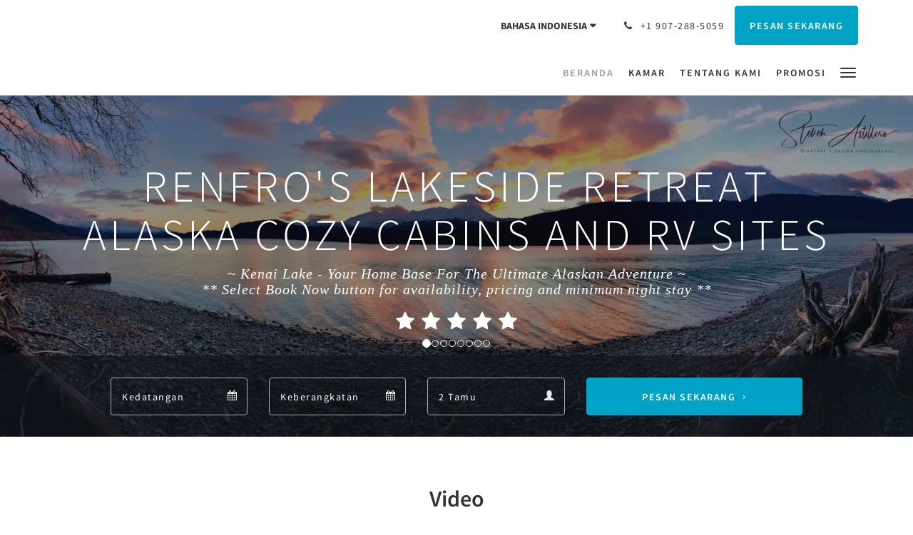

--- FILE ---
content_type: text/html
request_url: https://www.renfroslakesideretreat.com/id/index.html
body_size: 13735
content:
<!doctype html><!--[if lt IE 7 ]><html lang="id" class="no-js ie6"><![endif]--><!--[if IE 7 ]><html lang="id" class="no-js ie7"><![endif]--><!--[if IE 8 ]><html lang="id" class="no-js ie8"><![endif]--><!--[if IE 9 ]><html lang="id" class="no-js ie9"><![endif]--><!--[if (gt IE 9)|!(IE)]><!--><html lang="id" class="no-js"><!--<![endif]--><head prefix="og: http://ogp.me/ns#"><meta charset="utf-8"><meta http-equiv="X-UA-Compatible" content="IE=edge"><meta name="viewport" content="width=device-width, initial-scale=1, maximum-scale=5"><link rel="icon" type="image/x-icon" href="//webbox-assets.siteminder.com/assets/images/favicon-home.ico"><title>Beranda | Renfro's Lakeside Retreat</title><link rel="canonical" href="https://www.renfroslakesideretreat.com/id/index.html"><link rel="alternate" hreflang="ca" href="https://www.renfroslakesideretreat.com/ca/index.html"><link rel="alternate" hreflang="zh" href="https://www.renfroslakesideretreat.com/zh/index.html"><link rel="alternate" hreflang="tw" href="https://www.renfroslakesideretreat.com/tw/index.html"><link rel="alternate" hreflang="da" href="https://www.renfroslakesideretreat.com/da/index.html"><link rel="alternate" hreflang="nl" href="https://www.renfroslakesideretreat.com/nl/index.html"><link rel="alternate" hreflang="en" href="https://www.renfroslakesideretreat.com"><link rel="alternate" hreflang="fi" href="https://www.renfroslakesideretreat.com/fi/index.html"><link rel="alternate" hreflang="fr" href="https://www.renfroslakesideretreat.com/fr/index.html"><link rel="alternate" hreflang="de" href="https://www.renfroslakesideretreat.com/de/index.html"><link rel="alternate" hreflang="el" href="https://www.renfroslakesideretreat.com/el/index.html"><link rel="alternate" hreflang="is" href="https://www.renfroslakesideretreat.com/is/index.html"><link rel="alternate" hreflang="id" href="https://www.renfroslakesideretreat.com/id/index.html"><link rel="alternate" hreflang="it" href="https://www.renfroslakesideretreat.com/it/index.html"><link rel="alternate" hreflang="ja" href="https://www.renfroslakesideretreat.com/ja/index.html"><link rel="alternate" hreflang="ko" href="https://www.renfroslakesideretreat.com/ko/index.html"><link rel="alternate" hreflang="no" href="https://www.renfroslakesideretreat.com/no/index.html"><link rel="alternate" hreflang="pt" href="https://www.renfroslakesideretreat.com/pt/index.html"><link rel="alternate" hreflang="ru" href="https://www.renfroslakesideretreat.com/ru/index.html"><link rel="alternate" hreflang="es" href="https://www.renfroslakesideretreat.com/es/index.html"><link rel="alternate" hreflang="sv" href="https://www.renfroslakesideretreat.com/sv/index.html"><link rel="alternate" hreflang="th" href="https://www.renfroslakesideretreat.com/th/index.html"><meta name="robots" content="index, follow"><meta name="author" content="Renfro's Lakeside Retreat"><meta name="description" content=""><meta name="keywords" content="Alaska, seward, moose pass, peninsula, kenai, lake, mountains, rustic cabin, kayaks, peddle boats, laundry, fire pit, picnic, hiking, fjords, exit glacier, unplug, lodge, pet friendly, rv park, cooper landing, internet, fish, retreat, camping, forest"><meta property="og:title" content="Beranda"><meta property="og:type" content="website"><meta name="og:description" content=""><meta name="og:site_name" content="www.renfroslakesideretreat.com"><meta property="og:locale:alternate" content="ca"><meta property="og:locale:alternate" content="zh"><meta property="og:locale:alternate" content="tw"><meta property="og:locale:alternate" content="da"><meta property="og:locale:alternate" content="nl"><meta property="og:locale:alternate" content="en"><meta property="og:locale:alternate" content="fi"><meta property="og:locale:alternate" content="fr"><meta property="og:locale:alternate" content="de"><meta property="og:locale:alternate" content="el"><meta property="og:locale:alternate" content="is"><meta name="og:locale" content="id"><meta property="og:locale:alternate" content="it"><meta property="og:locale:alternate" content="ja"><meta property="og:locale:alternate" content="ko"><meta property="og:locale:alternate" content="no"><meta property="og:locale:alternate" content="pt"><meta property="og:locale:alternate" content="ru"><meta property="og:locale:alternate" content="es"><meta property="og:locale:alternate" content="sv"><meta property="og:locale:alternate" content="th"><meta property="og:url" content="https://www.renfroslakesideretreat.com/id/index.html"><meta property="og:image" content=""><meta name="google-site-verification" content="google-site-verification=fjXzddKbM6VHV1toxl63eYiP1ozhhp0EXGNMSYRE8iM"><link rel="stylesheet" href="//webbox-assets.siteminder.com/assets/themes/css/theme1colorPalette3-47f4357e376eab755e2742ab60909667.css"><script defer>window.smcv=window.smcv||{},window.smcv.fireWhenReady=function(n,e){var r,c=0,i=setInterval(function(){try{20===++c&&(console.warn(n+" failed indefinitely. "),clearInterval(i)),r=n.split(".").reduce(function(n,e){return n[e]},window)}catch(e){console.info("retrying..."+c+" "+n)}void 0!==r&&(e(),clearInterval(i))},500)};</script><script>
    window.propertyId= "30b80946-8114-11e5-a029-02602716bbb1";
</script><script>(function(w,d,s,l,i){w[l]=w[l]||[];w[l].push({'gtm.start':
            new Date().getTime(),event:'gtm.js'});var f=d.getElementsByTagName(s)[0],
        j=d.createElement(s),dl=l!='dataLayer'?'&l='+l:'';j.async=true;j.src=
        'https://www.googletagmanager.com/gtm.js?id='+i+dl;f.parentNode.insertBefore(j,f);
    })(window,document,'script','dataLayer','GTM-WD6VSBF');</script><link rel="stylesheet" href="https://unpkg.com/leaflet@1.3.1/dist/leaflet.css" integrity="sha512-Rksm5RenBEKSKFjgI3a41vrjkw4EVPlJ3+OiI65vTjIdo9brlAacEuKOiQ5OFh7cOI1bkDwLqdLw3Zg0cRJAAQ==" crossorigin=""><script src="https://unpkg.com/leaflet@1.3.1/dist/leaflet.js" integrity="sha512-/Nsx9X4HebavoBvEBuyp3I7od5tA0UzAxs+j83KgC8PU0kgB4XiK4Lfe4y4cgBtaRJQEIFCW+oC506aPT2L1zw==" crossorigin="" async></script><script type="application/javascript" src="//webbox-assets.siteminder.com/assets/libs/js/canvas-js-bundle-v4.js"></script><script type="application/ld+json">{"@context": "http://schema.org","@type": "Hotel","description": "Renfro's Lakeside RetreatAlaska Cozy Cabins and RV Sites - ~ Kenai Lake - Your Home Base For The Ultimate Alaskan Adventure ~** Select Book Now button for availability, pricing and minimum night stay **","hasMap": "https://maps.googleapis.com/maps/api/staticmap?zoom=15&center=60.35613710,-149.35318930&size=1600x1200&sensor=false&markers=color:blue%7c60.35613710,-149.35318930","address": {"@type": "PostalAddress","addressLocality": "Seward","addressRegion": "AK","postalCode": "99664","streetAddress": "27177 Seward HWY","addressCountry": "United States"},"geo": {"@type": "GeoCoordinates","latitude": 60.35613710,"longitude": -149.35318930},"telephone": "+1 907-288-5059","url": "https://www.renfroslakesideretreat.com","name": "Renfro's Lakeside Retreat","starRating": { "@type": "Rating", "ratingValue" : "5.0" }}</script></head><body class="no_logo theme1 colorPalette3 typography1 buttonStyle1 page-home lang-id"><div class="navbar-container"><nav class="navbar navbar-fixed-top navbar-main"><div class="container"><div class="row"><div class="col-xs-12"><div class="navbar navbar-actions text-right"><button type="button" class="navbar-toggle collapsed" data-toggle="collapse" data-target="#navbar-links"><span class="sr-only">Toggle navigation</span><span class="icon-bar"></span><span class="icon-bar"></span><span class="icon-bar"></span></button><div class="dropdown language-switcher-wrapper"><button type="button" class="btn-language-switcher" id="languageSwitcher-d9130cb0ca044bf5a61b67b658702d01" data-toggle="dropdown" aria-haspopup="true" aria-controls="languageMenu-d9130cb0ca044bf5a61b67b658702d01" tabindex="0"><span tabindex="-1"><span aria-labelledby="languageSwitcher-d9130cb0ca044bf5a61b67b658702d01" aria-label="bahasa Indonesia" class="pull-left btn-language-switcher_label"><span class="languageCode">bahasa Indonesia</span></span></span></button><select name="ddlLanguages" id="ddlLanguages-d9130cb0ca044bf5a61b67b658702d01" class="languages-native-dropdown" onchange="switchLanguage(this)"><option value="/ca/index.html">Català</option><option value="/zh/index.html">简体</option><option value="/tw/index.html">繁體</option><option value="/da/index.html">Dansk</option><option value="/nl/index.html">Nederlands</option><option value="/">English</option><option value="/fi/index.html">Suomi</option><option value="/fr/index.html">Français</option><option value="/de/index.html">Deutsch</option><option value="/el/index.html">Ελληνικά</option><option value="/is/index.html">Íslenska</option><option value="/id/index.html" selected>Bahasa Indonesia</option><option value="/it/index.html">Italiano</option><option value="/ja/index.html">日本語</option><option value="/ko/index.html">한국인</option><option value="/no/index.html">Norsk</option><option value="/pt/index.html">Português</option><option value="/ru/index.html">Русский</option><option value="/es/index.html">Español</option><option value="/sv/index.html">Svenska</option><option value="/th/index.html">ไทย</option></select><ul id="languageMenu-d9130cb0ca044bf5a61b67b658702d01" class="dropdown-menu language-dropdown-menu" aria-labelledby="languageSwitcher"><li class="language-dropdown-menu__item"><a class="language-dropdown-menu__item-link " hreflang="ca" href="/ca/index.html"><span class="language-label">Català</span></a></li><li class="language-dropdown-menu__item"><a class="language-dropdown-menu__item-link " hreflang="zh-Hans" href="/zh/index.html"><span class="language-label">简体</span></a></li><li class="language-dropdown-menu__item"><a class="language-dropdown-menu__item-link " hreflang="zh-Hant" href="/tw/index.html"><span class="language-label">繁體</span></a></li><li class="language-dropdown-menu__item"><a class="language-dropdown-menu__item-link " hreflang="da" href="/da/index.html"><span class="language-label">Dansk</span></a></li><li class="language-dropdown-menu__item"><a class="language-dropdown-menu__item-link " hreflang="nl" href="/nl/index.html"><span class="language-label">Nederlands</span></a></li><li class="language-dropdown-menu__item"><a class="language-dropdown-menu__item-link " hreflang="en" href="/"><span class="language-label">English</span></a></li><li class="language-dropdown-menu__item"><a class="language-dropdown-menu__item-link " hreflang="fi" href="/fi/index.html"><span class="language-label">Suomi</span></a></li><li class="language-dropdown-menu__item"><a class="language-dropdown-menu__item-link " hreflang="fr" href="/fr/index.html"><span class="language-label">Français</span></a></li><li class="language-dropdown-menu__item"><a class="language-dropdown-menu__item-link " hreflang="de" href="/de/index.html"><span class="language-label">Deutsch</span></a></li><li class="language-dropdown-menu__item"><a class="language-dropdown-menu__item-link " hreflang="el" href="/el/index.html"><span class="language-label">Ελληνικά</span></a></li><li class="language-dropdown-menu__item"><a class="language-dropdown-menu__item-link " hreflang="is" href="/is/index.html"><span class="language-label">Íslenska</span></a></li><li class="language-dropdown-menu__item"><a class="language-dropdown-menu__item-link current" hreflang="id" href="/id/index.html"><span class="language-label">Bahasa Indonesia</span></a></li><li class="language-dropdown-menu__item"><a class="language-dropdown-menu__item-link " hreflang="it" href="/it/index.html"><span class="language-label">Italiano</span></a></li><li class="language-dropdown-menu__item"><a class="language-dropdown-menu__item-link " hreflang="ja" href="/ja/index.html"><span class="language-label">日本語</span></a></li><li class="language-dropdown-menu__item"><a class="language-dropdown-menu__item-link " hreflang="ko" href="/ko/index.html"><span class="language-label">한국인</span></a></li><li class="language-dropdown-menu__item"><a class="language-dropdown-menu__item-link " hreflang="nb" href="/no/index.html"><span class="language-label">Norsk</span></a></li><li class="language-dropdown-menu__item"><a class="language-dropdown-menu__item-link " hreflang="pt" href="/pt/index.html"><span class="language-label">Português</span></a></li><li class="language-dropdown-menu__item"><a class="language-dropdown-menu__item-link " hreflang="ru" href="/ru/index.html"><span class="language-label">Русский</span></a></li><li class="language-dropdown-menu__item"><a class="language-dropdown-menu__item-link " hreflang="es" href="/es/index.html"><span class="language-label">Español</span></a></li><li class="language-dropdown-menu__item"><a class="language-dropdown-menu__item-link " hreflang="sv" href="/sv/index.html"><span class="language-label">Svenska</span></a></li><li class="language-dropdown-menu__item"><a class="language-dropdown-menu__item-link " hreflang="th" href="/th/index.html"><span class="language-label">ไทย</span></a></li></ul></div><div class="pull-right"><a href="tel:+1 907-288-5059" class="navbar-text hotel-phone pull-left visible-md visible-lg"><span class="fa fa-phone hotel-phone-icon"></span><span>+1 907-288-5059</span></a><a class="btn btn-modal pull-left visible-xs visible-sm" href="tel:+1 907-288-5059"><span class="fa fa-phone hotel-phone-icon"></span></a><div class="modal fade" id="contactModal" tabindex="-1" role="dialog" aria-labelledby="contactModalLabel"><div class="modal-dialog modal-sm" role="document"><div class="modal-content"><div class="modal-header"><button type="button" class="close" data-dismiss="modal" aria-label="Close"><span aria-hidden="true">×</span></button><h2 class="modal-title" id="contactModalLabel">Hubungi Kami</h2></div><div class="modal-body"><div class="modal-body_number"><h3 class="modal-body_label">Nomor Telepon 1</h3><a href="tel:+1 907-288-5059" class="modal-body_link">+1 907-288-5059</a></div></div></div></div></div><form class="booking-button-form text-center" target="_blank" action="https://direct-book.com/properties/renfroslakesideretreat" method="GET" autocomplete="off"><input type="hidden" name="locale" value="id"><input type="hidden" name="referrer" value="canvas"><button type="submit" class="btn btn-primary navbar-btn navbar-booking-btn " tabindex="0"><span tabindex="-1">Pesan&nbsp;Sekarang</span></button></form></div></div><div id="navbar-links" class="navbar navbar-links navbar-collapse collapse"><ul class="nav navbar-nav navbar-right"><li role="presentation" class=" active"><a role="menuitem" tabindex="0" href="/id/index.html"><span tabindex="-1">Beranda</span></a></li><li role="presentation" class=" "><a role="menuitem" tabindex="0" href="/id/rooms.html"><span tabindex="-1">Kamar</span></a></li><li role="presentation" class=" "><a role="menuitem" tabindex="0" href="/id/about-us.html"><span tabindex="-1">Tentang Kami</span></a></li><li role="presentation" class=" "><a role="menuitem" tabindex="0" href="/id/promotions.html"><span tabindex="-1">Promosi</span></a></li><li role="presentation" class="hidden-sm hidden-md hidden-lg "><a role="menuitem" tabindex="0" href="/id/maps.html"><span tabindex="-1">Property map at Renfro’s Lakeside Retreat | Cabins &amp; RV Camping</span></a></li><li role="presentation" class="hidden-sm hidden-md hidden-lg "><a role="menuitem" tabindex="0" href="/id/weather.html"><span tabindex="-1">Weather at Renfro’s Lakeside Retreat | Cabins &amp; RV Camping</span></a></li><li role="presentation" class="hidden-sm hidden-md hidden-lg "><a role="menuitem" tabindex="0" href="/id/attractions.html"><span tabindex="-1">Objek Wisata</span></a></li><li role="presentation" class="hidden-sm hidden-md hidden-lg "><a role="menuitem" tabindex="0" href="/id/faq.html"><span tabindex="-1">Questions and answers at Renfro's Lakeside Retreat</span></a></li><li role="presentation" class="hidden-sm hidden-md hidden-lg "><a role="menuitem" tabindex="0" href="/id/contact-us.html"><span tabindex="-1">Hubungi Kami</span></a></li><li role="presentation" class="hidden-sm hidden-md hidden-lg "><a role="menuitem" tabindex="0" href="/id/gallery.html"><span tabindex="-1">Galeri</span></a></li><li role="presentation" class="hidden-sm hidden-md hidden-lg "><a role="menuitem" tabindex="0" href="/id/cookie-consent.html"><span tabindex="-1">Cookie Consent for Renfro's Lakeside Retreat</span></a></li><li class="dropdown hidden-xs "><a href="#" class="dropdown-toggle" data-toggle="dropdown" role="button"><div class="bar-top"></div><div class="bar"></div><div class="bar-btm"></div></a><ul class="dropdown-menu"><li role="presentation" class=" hidden-sm hidden-md hidden-lg "><a role="menuitem" tabindex="0" href="/id/rooms.html"><span tabindex="-1">Kamar</span></a></li><li role="presentation" class=" hidden-sm hidden-md hidden-lg "><a role="menuitem" tabindex="0" href="/id/about-us.html"><span tabindex="-1">Tentang Kami</span></a></li><li role="presentation" class=" hidden-sm hidden-md hidden-lg "><a role="menuitem" tabindex="0" href="/id/promotions.html"><span tabindex="-1">Promosi</span></a></li><li role="presentation" class=" "><a role="menuitem" tabindex="0" href="/id/maps.html"><span tabindex="-1">Property map at Renfro’s Lakeside Retreat | Cabins &amp; RV Camping</span></a></li><li role="presentation" class=" "><a role="menuitem" tabindex="0" href="/id/weather.html"><span tabindex="-1">Weather at Renfro’s Lakeside Retreat | Cabins &amp; RV Camping</span></a></li><li role="presentation" class=" "><a role="menuitem" tabindex="0" href="/id/attractions.html"><span tabindex="-1">Objek Wisata</span></a></li><li role="presentation" class=" "><a role="menuitem" tabindex="0" href="/id/faq.html"><span tabindex="-1">Questions and answers at Renfro's Lakeside Retreat</span></a></li><li role="presentation" class=" "><a role="menuitem" tabindex="0" href="/id/contact-us.html"><span tabindex="-1">Hubungi Kami</span></a></li><li role="presentation" class=" "><a role="menuitem" tabindex="0" href="/id/gallery.html"><span tabindex="-1">Galeri</span></a></li><li role="presentation" class=" "><a role="menuitem" tabindex="0" href="/id/cookie-consent.html"><span tabindex="-1">Cookie Consent for Renfro's Lakeside Retreat</span></a></li></ul></li></ul></div></div></div></div></nav></div><div id="content-wrap"><div id="content"><div><div class="home-hero-promo"><div class="hero-image" id="home-hero-image"><div class="mobile"><div id="mobile-carousel-hero-183669" class="carousel slide" data-ride="carousel" data-interval="5000"><ol class="carousel-indicators "><li data-target="#mobile-carousel-hero-183669" data-slide-to="0" class="active"></li><li data-target="#mobile-carousel-hero-183669" data-slide-to="1" class=""></li><li data-target="#mobile-carousel-hero-183669" data-slide-to="2" class=""></li><li data-target="#mobile-carousel-hero-183669" data-slide-to="3" class=""></li><li data-target="#mobile-carousel-hero-183669" data-slide-to="4" class=""></li><li data-target="#mobile-carousel-hero-183669" data-slide-to="5" class=""></li><li data-target="#mobile-carousel-hero-183669" data-slide-to="6" class=""></li><li data-target="#mobile-carousel-hero-183669" data-slide-to="7" class=""></li></ol><div class="carousel-inner"><div class="item active"><div class="image-mobile" style="background-image: url(//webbox.imgix.net/images/yvuwedyhighfscoo/2ae4405f-0568-4ef5-a6bc-eb10721a6657.jpg?auto=format,compress&amp;fit=crop&amp;crop=entropy&amp;w=991&amp;h=400)"></div></div><div class="item "><div class="image-mobile" style="background-image: url(//webbox.imgix.net/images/yvuwedyhighfscoo/efb267e6-7f15-4103-8899-50a39adc754b.jpg?auto=format,compress&amp;fit=crop&amp;crop=entropy&amp;w=991&amp;h=400)"></div></div><div class="item "><div class="image-mobile" style="background-image: url(//webbox.imgix.net/images/yvuwedyhighfscoo/878cf901-ed7f-49bf-ad45-6e0b3fd35b8e.jpg?auto=format,compress&amp;fit=crop&amp;crop=entropy&amp;w=991&amp;h=400)"></div></div><div class="item "><div class="image-mobile" style="background-image: url(//webbox.imgix.net/images/yvuwedyhighfscoo/2cca3529-f157-4cad-bf2b-c4c6384c02d3.jpg?auto=format,compress&amp;fit=crop&amp;crop=entropy&amp;w=991&amp;h=400)"></div></div><div class="item "><div class="image-mobile" style="background-image: url(//webbox.imgix.net/images/yvuwedyhighfscoo/24100407-61fa-4aab-99ec-dfbef232a0ab.jpeg?auto=format,compress&amp;fit=crop&amp;crop=entropy&amp;w=991&amp;h=400)"></div></div><div class="item "><div class="image-mobile" style="background-image: url(//webbox.imgix.net/images/yvuwedyhighfscoo/2e081d8f-0e1d-403d-9b77-9041a04525a9.jpg?auto=format,compress&amp;fit=crop&amp;crop=entropy&amp;w=991&amp;h=400)"></div></div><div class="item "><div class="image-mobile" style="background-image: url(//webbox.imgix.net/images/yvuwedyhighfscoo/09d5763a-1637-4255-80a6-3cc595b6a12d.jpg?auto=format,compress&amp;fit=crop&amp;crop=entropy&amp;w=991&amp;h=400)"></div></div><div class="item "><div class="image-mobile" style="background-image: url(//webbox.imgix.net/images/yvuwedyhighfscoo/ed30096a-d3a9-4ed9-9d26-bee778961780.jpeg?auto=format,compress&amp;fit=crop&amp;crop=entropy&amp;w=991&amp;h=400)"></div></div></div></div></div><div class="image-non-mobile"><div id="carousel-hero-183669" class="carousel slide" data-ride="carousel" data-interval="5000"><ol class="carousel-indicators custom"><li data-target="#carousel-hero-183669" data-slide-to="0" class="active"></li><li data-target="#carousel-hero-183669" data-slide-to="1" class=""></li><li data-target="#carousel-hero-183669" data-slide-to="2" class=""></li><li data-target="#carousel-hero-183669" data-slide-to="3" class=""></li><li data-target="#carousel-hero-183669" data-slide-to="4" class=""></li><li data-target="#carousel-hero-183669" data-slide-to="5" class=""></li><li data-target="#carousel-hero-183669" data-slide-to="6" class=""></li><li data-target="#carousel-hero-183669" data-slide-to="7" class=""></li></ol><div class="carousel-inner"><div class="item active"><img src="//webbox.imgix.net/images/yvuwedyhighfscoo/2ae4405f-0568-4ef5-a6bc-eb10721a6657.jpg?auto=format,compress&amp;fit=crop&amp;crop=entropy&amp;w=1600&amp;h=600" alt=""></div><div class="item "><img src="//webbox.imgix.net/images/yvuwedyhighfscoo/efb267e6-7f15-4103-8899-50a39adc754b.jpg?auto=format,compress&amp;fit=crop&amp;crop=entropy&amp;w=1600&amp;h=600" alt=""></div><div class="item "><img src="//webbox.imgix.net/images/yvuwedyhighfscoo/878cf901-ed7f-49bf-ad45-6e0b3fd35b8e.jpg?auto=format,compress&amp;fit=crop&amp;crop=entropy&amp;w=1600&amp;h=600" alt="Fall on Kenai Lake"></div><div class="item "><img src="//webbox.imgix.net/images/yvuwedyhighfscoo/2cca3529-f157-4cad-bf2b-c4c6384c02d3.jpg?auto=format,compress&amp;fit=crop&amp;crop=entropy&amp;w=1600&amp;h=600" alt=""></div><div class="item "><img src="//webbox.imgix.net/images/yvuwedyhighfscoo/24100407-61fa-4aab-99ec-dfbef232a0ab.jpeg?auto=format,compress&amp;fit=crop&amp;crop=entropy&amp;w=1600&amp;h=600" alt="Rainbow over Cabins off Kenai Lake"></div><div class="item "><img src="//webbox.imgix.net/images/yvuwedyhighfscoo/2e081d8f-0e1d-403d-9b77-9041a04525a9.jpg?auto=format,compress&amp;fit=crop&amp;crop=entropy&amp;w=1600&amp;h=600" alt=""></div><div class="item "><img src="//webbox.imgix.net/images/yvuwedyhighfscoo/09d5763a-1637-4255-80a6-3cc595b6a12d.jpg?auto=format,compress&amp;fit=crop&amp;crop=entropy&amp;w=1600&amp;h=600" alt=""></div><div class="item "><img src="//webbox.imgix.net/images/yvuwedyhighfscoo/ed30096a-d3a9-4ed9-9d26-bee778961780.jpeg?auto=format,compress&amp;fit=crop&amp;crop=entropy&amp;w=1600&amp;h=600" alt="View of Lakeside Cabin from Kenai Lake"></div></div></div></div><div class="mask"></div><div class="hero-main-text booking-top"><h1>Renfro's Lakeside Retreat<br>Alaska Cozy Cabins and RV Sites</h1><h2>~ Kenai Lake - Your Home Base For The Ultimate Alaskan Adventure ~ <br>** Select Book Now button for availability, pricing and minimum night stay **</h2><div class="stars"><span class="fa fa-2x fa-star"></span><span class="fa fa-2x fa-star"></span><span class="fa fa-2x fa-star"></span><span class="fa fa-2x fa-star"></span><span class="fa fa-2x fa-star"></span></div></div><div class="booking-button-promo-inline"><div class="container"><div><form class="booking-button-form text-center" target="_blank" rel="noopener" action="https://direct-book.com/properties/renfroslakesideretreat" id="bookingButtonForm_183669_831043" method="GET" autocomplete="off"><input type="hidden" name="from_widget" value="true"><input type="hidden" name="room_type" value=""><div class="row"><div class="col-xs-12 col-md-8"><div class="row"><div class="col-xs-12 col-md-4"><div id="a-parent183669" style="position: relative" class="form-group has-feedback"><label class="control-label sr-only" for="arrival183669">Arrival</label><input type="text" class="form-control" id="arrival183669" placeholder="Kedatangan"><span class="fa fa-calendar form-control-feedback"></span><span id="arrivalCalendar183669" class="sr-only">Arrival calendar</span></div></div><div class="col-xs-12 col-md-4"><div id="d-parent183669" style="position: relative" class="form-group has-feedback"><label class="control-label sr-only" for="departure183669">Departure</label><input type="text" class="form-control" id="departure183669" placeholder="Keberangkatan"><span class="fa fa-calendar form-control-feedback"></span><span id="departureCalendar183669" class="sr-only">Departure calendar</span></div></div><div class="col-xs-12 col-md-4"><div class="form-group has-feedback"><label class="control-label sr-only" for="guests183669">Guests</label><select class="form-control" id="guests183669" name="number_adults"><option value="1"> 1 Tamu </option><option value="2" selected> 2 Tamu </option><option value="3"> 3 Tamu </option><option value="4"> 4 Tamu </option><option value="5"> 5 Tamu </option><option value="6"> 6 Tamu </option><option value="7"> 7 Tamu </option><option value="8"> 8 Tamu </option><option value="9"> 9 Tamu </option><option value="10"> 10 Tamu </option></select><span class="glyphicon glyphicon-user form-control-feedback"></span><span id="guestsCalendar183669" class="sr-only">Guests calendar</span></div></div></div></div><input type="hidden" name="locale" value="id"><input type="hidden" name="referrer" value="canvas"><div class="col-xs-12 col-md-4"><button type="submit" class="btn btn-primary btn-block">Pesan&nbsp;Sekarang</button></div></div></form></div></div></div><div class="booking-button-promo-bar"></div></div></div><div class="standard-promo-container container"><div class="standard-promo"><h3 class="standard-promo-header">Video</h3><div class="row"><div class="col-sm-12 col-md-12"><div class="video-container"><iframe src="https://www.youtube.com/embed/wYK7CB3F3dw" frameborder="0" allowfullscreen></iframe></div></div></div></div></div><div class="standard-promo-container container"><div class="standard-promo room-types-promo"><h3 class="standard-promo-header">Kamar</h3><div id="room-types-promo-carousel" class="standard-promo-carousel carousel slide" data-ride="carousel" data-interval="false"><div class="carousel-inner" role="listbox"><div class="item active"><div class="row"><div class="hidden-xs col-sm-1"></div><div class="col-xs-12 col-sm-5"><div class="standard-promo-image"><img src="//webbox.imgix.net/images/yvuwedyhighfscoo/992e69fc-b156-4a0a-906c-38326c467a98.jpeg?auto=format,compress&amp;fit=crop&amp;crop=entropy&amp;w=750&amp;h=600" alt="Lakeside Cabin Outside" style="width: 100%"></div></div><div class="col-xs-12 col-sm-5"><div class="standard-promo-info"><h4 class="standard-promo-title">Lakeside View Cabins #1 - #5</h4><div class="standard-promo-description"><p>Lake View - Two Story With Spiral Staircase - Sleeps Up To Five - One Queen Bed In Upstairs Loft, One Full Futon With One Twin Bunk Above On Main Floor</p><p>All of our lakeside cabins have kitchens and bathrooms, are fully furnished, have charcoal grills, and a fire ring in your front yard. &nbsp;You can sit on your porch and enjoy the breath-taking view of the Kenai Mountains which surround the emerald green Kenai Lake.</p></div><a class="btn btn-primary" href="/id/rooms/lakeside-view-cabins-1-5.html">Cari Tahu Lebih Lanjut</a></div></div><div class="hidden-xs col-sm-1"></div></div></div><div class="item "><div class="row"><div class="hidden-xs col-sm-1"></div><div class="col-xs-12 col-sm-5"><div class="standard-promo-image"><img src="//webbox.imgix.net/images/yvuwedyhighfscoo/f6cb2470-81e7-4701-a4bf-4804abcd886b.jpg?auto=format,compress&amp;fit=crop&amp;crop=entropy&amp;w=750&amp;h=600" alt="Cabin #6 front entrance and porch" style="width: 100%"></div></div><div class="col-xs-12 col-sm-5"><div class="standard-promo-info"><h4 class="standard-promo-title">Wooded View Cabin #6</h4><div class="standard-promo-description"><p>Wooded View - Two Story With Staircase - Sleeps Up To Four - One Queen Bed In Upstairs Loft and One Full Futon On Main Floor</p><p>Located about 80 yards from the lake in a wooded area.&nbsp; Cabin #6 features a kitchen and bathroom with a shower/tub combination, a charcoal grill, fire ring, and is fully furnished.&nbsp; Upstairs, you have a half-loft with a queen bed.&nbsp; Downstairs, you have a futon that makes a full size bed.</p></div><a class="btn btn-primary" href="/id/rooms/wooded-view-cabin-6.html">Cari Tahu Lebih Lanjut</a></div></div><div class="hidden-xs col-sm-1"></div></div></div><div class="item "><div class="row"><div class="hidden-xs col-sm-1"></div><div class="col-xs-12 col-sm-5"><div class="standard-promo-image"><img src="//webbox.imgix.net/images/yvuwedyhighfscoo/83bee281-183e-43ae-a3aa-e5f614fa9497.jpeg?auto=format,compress&amp;fit=crop&amp;crop=entropy&amp;w=750&amp;h=600" alt="Cabin #7 Outside Deck" style="width: 100%"></div></div><div class="col-xs-12 col-sm-5"><div class="standard-promo-info"><h4 class="standard-promo-title">Wooded View Cabin #7</h4><div class="standard-promo-description"><p>Wooded View - One Level - Sleeps Up To Four - One Queen Bunk bed (queen over queen)</p><p>Newly Remodeled!&nbsp; This&nbsp;cabin&nbsp;is&nbsp;on one level and has a queen bunk bed accommodating up to&nbsp;4 people. It&nbsp;features a fully furnished kitchen and bathroom, barbeque grill, and a fire ring in the yard.</p></div><a class="btn btn-primary" href="/id/rooms/wooded-view-cabin-7.html">Cari Tahu Lebih Lanjut</a></div></div><div class="hidden-xs col-sm-1"></div></div></div><div class="item "><div class="row"><div class="hidden-xs col-sm-1"></div><div class="col-xs-12 col-sm-5"><div class="standard-promo-image"><img src="//webbox.imgix.net/images/yvuwedyhighfscoo/216e1320-66cd-42ef-8075-5867466a5ff2.jpg?auto=format,compress&amp;fit=crop&amp;crop=entropy&amp;w=750&amp;h=600" alt="Cabin #8 entrance and porch" style="width: 100%"></div></div><div class="col-xs-12 col-sm-5"><div class="standard-promo-info"><h4 class="standard-promo-title">Wooded View Cabin #8</h4><div class="standard-promo-description"><p>Wooded View - One Level - Sleeps Up To Four - One Queen Bed and One Full Futon</p><p>This cabin&nbsp;is&nbsp;on one level, and has&nbsp;a queen bed and a full-size futon&nbsp;accommodating up to&nbsp;4 people. It&nbsp;features a fully furnished kitchen and bathroom, barbeque grill, and a fire ring in the yard.</p></div><a class="btn btn-primary" href="/id/rooms/wooded-view-cabin-8.html">Cari Tahu Lebih Lanjut</a></div></div><div class="hidden-xs col-sm-1"></div></div></div><div class="item "><div class="row"><div class="hidden-xs col-sm-1"></div><div class="col-xs-12 col-sm-5"><div class="standard-promo-image"><img src="//webbox.imgix.net/images/yvuwedyhighfscoo/c6741020-16ef-4bd3-9df2-7d1b748467c2.jpg?auto=format,compress&amp;fit=crop&amp;crop=entropy&amp;w=750&amp;h=600" alt="RV Park" style="width: 100%"></div></div><div class="col-xs-12 col-sm-5"><div class="standard-promo-info"><h4 class="standard-promo-title">R.V. Sites #1 - #6</h4><div class="standard-promo-description"><p>No Tent Camping Allowed - Full Hook Up - Site/Water/Electricity/Sewer/WiFi - Laundry with Shower, Toilet and Washer/Dryer - Sites #1, #3, #6 are Back-ins - Sites #2, #4, #5 are Pull-ins - <strong>Please provide length of R.V., What type it is (Motor Home or Travel Trailer) and if you are towing any vehicles in the "Any personal requests" section.</strong></p><p>Renfro's Lakeside Retreat will help you make the most of your Alaskan RV vacation! &nbsp;Renfro's offers the use of a coin operated laundry, free shower, and bathroom.&nbsp; There is also free Wi-Fi.&nbsp; Guests are invited to use the playground, kayaks, pedal boats, horseshoe pit, and picnic area located on Kenai Lake. &nbsp;Renfro’s is the perfect base camp from which to coordinate your Kenai Peninsula visit, with most of the peninsula’s activities located within easy driving distance. &nbsp;While in our park, you will have a view of the magnificent Kenai Mountains and will be only a short walk from Kenai Lake.&nbsp;Relax and immerse yourself in a peaceful wilderness setting, while watching for bald eagles &amp; moose or fishing from the banks of Kenai Lake.&nbsp;</p></div><a class="btn btn-primary" href="/id/rooms/r-v-sites-1-6.html">Cari Tahu Lebih Lanjut</a></div></div><div class="hidden-xs col-sm-1"></div></div></div><div class="item "><div class="row"><div class="hidden-xs col-sm-1"></div><div class="col-xs-12 col-sm-5"><div class="standard-promo-image"><img src="//webbox.imgix.net/images/yvuwedyhighfscoo/c6741020-16ef-4bd3-9df2-7d1b748467c2.jpg?auto=format,compress&amp;fit=crop&amp;crop=entropy&amp;w=750&amp;h=600" alt="RV Park" style="width: 100%"></div></div><div class="col-xs-12 col-sm-5"><div class="standard-promo-info"><h4 class="standard-promo-title">R.V. Sites #7 - #10</h4><div class="standard-promo-description"><p>No Tent Camping Allowed - Partial Hook Up - Site/Water/Electricity/Common Dump Sewer/WiFi - Laundry with Shower, Toilet and Washer/Dryer - Sites #7and #9 are Back-ins - Sites #8 and #10 are Pull-ins - <strong>Please provide length of R.V., What type it is (Motor Home or Travel Trailer) and if you are towing any vehicles in the "Any personal requests" section.</strong></p><p>Renfro's Lakeside Retreat will help you make the most of your Alaskan RV vacation! &nbsp;Renfro's offers the use of a coin operated laundry, free shower, and bathroom.&nbsp; There is also free Wi-Fi.&nbsp; Guests are invited to use the playground, kayaks, pedal boats, horseshoe pit, and picnic area located on Kenai Lake. &nbsp;Renfro’s is the perfect base camp from which to coordinate your Kenai Peninsula visit, with most of the peninsula’s activities located within easy driving distance. &nbsp;While in our park, you will have a view of the magnificent Kenai Mountains and will be only a short walk from Kenai Lake.&nbsp;Relax and immerse yourself in a peaceful wilderness setting, while watching for bald eagles &amp; moose or fishing from the banks of Kenai Lake.&nbsp;</p></div><a class="btn btn-primary" href="/id/rooms/r-v-sites-7-10.html">Cari Tahu Lebih Lanjut</a></div></div><div class="hidden-xs col-sm-1"></div></div></div></div><a class="left carousel-control" href="#room-types-promo-carousel" role="button" data-slide="prev"><span class="icon-prev" aria-hidden="true"></span><span class="sr-only">Previous</span></a><a class="right carousel-control" href="#room-types-promo-carousel" role="button" data-slide="next"><span class="icon-next" aria-hidden="true"></span><span class="sr-only">Next</span></a></div></div></div><div class="standard-promo about-us-promo"><div class="container"><h3 class="standard-promo-header">Tentang Kami</h3><p></p><p></p><p>Overlooking Kenai Lake, this Seward, Alaska retreat features accommodations with fully equipped kitchens.</p><p>Featuring a balcony with a lake view, each accommodation offers a fully equipped kitchen, a dining area, a seating area and an en suite bathroom at Renfro's Lakeside Retreat.</p><p>Barbecue facilities are provided at Retreat Renfro’s Lakeside. Fishing and hiking opportunities are nearby.</p><p>Seward Airport is less than 20 miles from Renfro's Lakeside Retreat. Anchorage, Alaska is 100 miles away.</p><p></p><br><a class="btn btn-primary" href="/id/about-us.html">Cari Tahu Lebih Lanjut</a></div></div><div class="standard-promo-container container"><div class="standard-promo promotions-promo"><h3 class="standard-promo-header">Promosi</h3><div id="promotions-promo-carousel" class="standard-promo-carousel carousel slide" data-ride="carousel" data-interval="false"><div class="carousel-inner" role="listbox"><div class="item active"><div class="row"><div class="hidden-xs col-sm-1"></div><div class="col-xs-12 col-sm-5"><div class="standard-promo-image"><img src="//webbox.imgix.net/images/yvuwedyhighfscoo/9d2e8703-b40b-4b31-8ab4-25c222f4bfbf.jpg?auto=format,compress&amp;fit=crop&amp;crop=entropy&amp;w=750&amp;h=600" alt="Kenai Fjords Cruise" style="width: 100%"></div></div><div class="col-xs-12 col-sm-5"><div class="standard-promo-info"><h4 class="standard-promo-title">~Book now and save 20% on a Kenai Fjords Tour~</h4><div class="standard-promo-description"><p>Once you have completed your reservation to stay at The Retreat, look over the website <a href="https://alaskacollection.com">alaskacollection.com</a>&nbsp;and choose an option that will be best suited for you and your family or friends.&nbsp; Once you have determined your tour, call your host Gary at 907-288-5059 to receive your 20% discount and we do the reservation over the phone.&nbsp; Book early for the best prices!</p><p>&nbsp;</p></div><a class="btn btn-primary" href="/id/promotions/book-now-and-save-20-on-a-kenai-fjords-tour.html">Cari Tahu Lebih Lanjut</a></div></div><div class="hidden-xs col-sm-1"></div></div></div></div></div></div></div><div class="standard-promo-container container"><div class="standard-promo local-attractions-promo"><h3 class="standard-promo-header">Objek Wisata</h3><div id="local-attractions-promo-carousel" class="standard-promo-carousel carousel slide" data-ride="carousel" data-interval="false"><div class="carousel-inner" role="listbox"><div class="item active"><div class="row"><div class="hidden-xs col-sm-1"></div><div class="col-xs-12 col-sm-5"><div class="standard-promo-image"><img src="//webbox.imgix.net/images/yvuwedyhighfscoo/1100bb0c-0213-4cf3-83ee-d504d5b55104.jpg?auto=format,compress&amp;fit=crop&amp;crop=entropy&amp;w=750&amp;h=600" alt="Kenai Fjords Tours" style="width: 100%"></div></div><div class="col-xs-12 col-sm-5"><div class="standard-promo-info"><h4 class="standard-promo-title">Kenai Fjords Tours by Alaska Collection</h4><div class="standard-promo-description"><p>ALASKA’S #1 WILDLIFE AND GLACIER CRUISE.</p><p>Towering walls of rock, lush forests, tumbling glaciers and abundant wildlife await on your journey up the coast from&nbsp;Seward&nbsp;on our six unique ocean cruises. Glide past seals, sea otters and sea lions playing and sunning on rocky shores. Watch puffins and eagles soar above. Wonder at the sight of whales frolicking at sea - all of these signature Alaskan sights are easily accessible on our wildlife and glacier cruises in&nbsp;Kenai Fjords National Park.</p></div><a class="btn btn-primary" href="/id/attractions.html">Cari Tahu Lebih Lanjut</a></div></div><div class="hidden-xs col-sm-1"></div></div></div><div class="item "><div class="row"><div class="hidden-xs col-sm-1"></div><div class="col-xs-12 col-sm-5"><div class="standard-promo-image"><img src="//webbox.imgix.net/images/yvuwedyhighfscoo/9d2e8703-b40b-4b31-8ab4-25c222f4bfbf.jpg?auto=format,compress&amp;fit=crop&amp;crop=entropy&amp;w=750&amp;h=600" alt="Kenai Fjords Cruise" style="width: 100%"></div></div><div class="col-xs-12 col-sm-5"><div class="standard-promo-info"><h4 class="standard-promo-title">Kenai Fjords National Park</h4><div class="standard-promo-description"><p>Kenai Fjords National Park is an American national park established in 1980 by the Alaska National Interest Lands Conservation Act. The park covers an area of 669,984 acres on the Kenai Peninsula in south-central Alaska, near the town of Seward.</p></div><a class="btn btn-primary" href="/id/attractions.html">Cari Tahu Lebih Lanjut</a></div></div><div class="hidden-xs col-sm-1"></div></div></div><div class="item "><div class="row"><div class="hidden-xs col-sm-1"></div><div class="col-xs-12 col-sm-5"><div class="standard-promo-image"><img src="//webbox.imgix.net/images/yvuwedyhighfscoo/2b891522-3be1-4457-819b-4fdb837818de.jpg?auto=format,compress&amp;fit=crop&amp;crop=entropy&amp;w=750&amp;h=600" alt="" style="width: 100%"></div></div><div class="col-xs-12 col-sm-5"><div class="standard-promo-info"><h4 class="standard-promo-title">Exit Glacier Nature Center</h4><div class="standard-promo-description"><p>The nature center is the trailhead for all that the&nbsp;<a href="https://www.nps.gov/kefj/planyourvisit/exit-glacier-area.htm">Exit Glacier</a>&nbsp;area has to offer, including the&nbsp;<a href="https://www.nps.gov/kefj/planyourvisit/harding_icefield_trail.htm">Harding Icefield trail</a>.&nbsp;</p><p>The building includes exhibits about the Exit Glacier area, an&nbsp;<a href="https://www.nps.gov/kefj/learn/bookstore.htm">Alaska Geographic bookstore</a>, and rangers to help answer questions about the area.&nbsp;</p><p>There is limited parking at Exit Glacier, especially during the hours of 10:30 - 3:30. Please consider the hours you come, carpooling, or&nbsp;<a href="https://www.nps.gov/kefj/planyourvisit/shuttle-bus-and-taxi-service.htm">taking a shuttle or taxi</a>, when you plan your trip.</p></div><a class="btn btn-primary" href="/id/attractions.html">Cari Tahu Lebih Lanjut</a></div></div><div class="hidden-xs col-sm-1"></div></div></div><div class="item "><div class="row"><div class="hidden-xs col-sm-1"></div><div class="col-xs-12 col-sm-5"><div class="standard-promo-image"><img src="//webbox.imgix.net/images/yvuwedyhighfscoo/027f2be2-4136-4fcd-9059-27bae57e9522.jpg?auto=format,compress&amp;fit=crop&amp;crop=entropy&amp;w=750&amp;h=600" alt="" style="width: 100%"></div></div><div class="col-xs-12 col-sm-5"><div class="standard-promo-info"><h4 class="standard-promo-title">Alaska Sealife Center</h4><div class="standard-promo-description"><p>The Alaska SeaLife Center, Alaska’s premier public aquarium and Alaska's only permanent marine mammal rehabilitation facility.</p></div><a class="btn btn-primary" href="/id/attractions.html">Cari Tahu Lebih Lanjut</a></div></div><div class="hidden-xs col-sm-1"></div></div></div><div class="item "><div class="row"><div class="hidden-xs col-sm-1"></div><div class="col-xs-12 col-sm-5"><div class="standard-promo-image"><img src="//webbox.imgix.net/images/yvuwedyhighfscoo/34d584e6-ee9d-4863-b209-05d31c890c0e.jpg?auto=format,compress&amp;fit=crop&amp;crop=entropy&amp;w=750&amp;h=600" alt="Alaska Wildlife Conservation Center" style="width: 100%"></div></div><div class="col-xs-12 col-sm-5"><div class="standard-promo-info"><h4 class="standard-promo-title">Alaska Wildlife Conservation Center</h4><div class="standard-promo-description"><p>The Alaska Wildlife Conservation Center (AWCC) is a sanctuary dedicated to preserving Alaska's wildlife through conservation, education, research and quality animal care.</p></div><a class="btn btn-primary" href="/id/attractions.html">Cari Tahu Lebih Lanjut</a></div></div><div class="hidden-xs col-sm-1"></div></div></div><div class="item "><div class="row"><div class="hidden-xs col-sm-1"></div><div class="col-xs-12 col-sm-5"><div class="standard-promo-image"><img src="//webbox.imgix.net/images/yvuwedyhighfscoo/7af7ab5a-d7b1-4bff-8f1b-45f48089d10a.jpg?auto=format,compress&amp;fit=crop&amp;crop=entropy&amp;w=750&amp;h=600" alt="" style="width: 100%"></div></div><div class="col-xs-12 col-sm-5"><div class="standard-promo-info"><h4 class="standard-promo-title">Hiking Trails</h4><div class="standard-promo-description"><p>Hiking Trails within the immediate area.</p></div><a class="btn btn-primary" href="/id/attractions.html">Cari Tahu Lebih Lanjut</a></div></div><div class="hidden-xs col-sm-1"></div></div></div></div><a class="left carousel-control" href="#local-attractions-promo-carousel" role="button" data-slide="prev"><span class="icon-prev" aria-hidden="true"></span><span class="sr-only">Previous</span></a><a class="right carousel-control" href="#local-attractions-promo-carousel" role="button" data-slide="next"><span class="icon-next" aria-hidden="true"></span><span class="sr-only">Next</span></a></div></div></div><div class="booking-button-promo"><div class="container"><h2>[Ganti dengan judul tentang pemesanan sekarang]</h2><h3>[Ganti dengan info lebih lanjut terkait pemesanan]</h3><div><form class="booking-button-form text-center" target="_blank" rel="noopener" action="https://direct-book.com/properties/renfroslakesideretreat" id="bookingButtonForm_183670_263319" method="GET" autocomplete="off"><input type="hidden" name="from_widget" value="true"><input type="hidden" name="room_type" value=""><div class="row"><div class="col-xs-12 col-md-8"><div class="row"><div class="col-xs-12 col-md-4"><div id="a-parent183670" style="position: relative" class="form-group has-feedback"><label class="control-label sr-only" for="arrival183670">Arrival</label><input type="text" class="form-control" id="arrival183670" placeholder="Kedatangan"><span class="fa fa-calendar form-control-feedback"></span><span id="arrivalCalendar183670" class="sr-only">Arrival calendar</span></div></div><div class="col-xs-12 col-md-4"><div id="d-parent183670" style="position: relative" class="form-group has-feedback"><label class="control-label sr-only" for="departure183670">Departure</label><input type="text" class="form-control" id="departure183670" placeholder="Keberangkatan"><span class="fa fa-calendar form-control-feedback"></span><span id="departureCalendar183670" class="sr-only">Departure calendar</span></div></div><div class="col-xs-12 col-md-4"><div class="form-group has-feedback"><label class="control-label sr-only" for="guests183670">Guests</label><select class="form-control" id="guests183670" name="number_adults"><option value="1"> 1 Tamu </option><option value="2" selected> 2 Tamu </option><option value="3"> 3 Tamu </option><option value="4"> 4 Tamu </option><option value="5"> 5 Tamu </option><option value="6"> 6 Tamu </option><option value="7"> 7 Tamu </option><option value="8"> 8 Tamu </option><option value="9"> 9 Tamu </option><option value="10"> 10 Tamu </option></select><span class="glyphicon glyphicon-user form-control-feedback"></span><span id="guestsCalendar183670" class="sr-only">Guests calendar</span></div></div></div></div><input type="hidden" name="locale" value="id"><input type="hidden" name="referrer" value="canvas"><div class="col-xs-12 col-md-4"><button type="submit" class="btn btn-primary btn-block">Pesan&nbsp;Sekarang</button></div></div></form></div></div></div><div class="contact-us-promo"><div class="container"><div class="row"><div class="col-xs-12 col-sm-6"><div id="map-canvas" class="map-canvas" style="width: 100%;height: 300px;"></div></div><div class="col-xs-12 col-sm-6"><h4 class="name">Renfro's Lakeside Retreat</h4><p class="address"><a style="color:#333" href="https://maps.google.com/?q=Renfro%27s+Lakeside+Retreat+27177 Seward HWY, Seward, AK, 99664, United States&amp;ll=60.35613710,-149.35318930" target="_blank" rel="noopener"> 27177 Seward HWY, Seward, AK, 99664, United States </a></p><p class="phone-number"><span class="letter">T</span><a style="color:#333" href="tel:+1 907-288-5059">+1 907-288-5059</a></p><p class="email"><span class="letter">E</span><a style="color:#333" href="mailto:renfroslakesideretreat@gmail.com">renfroslakesideretreat@gmail.com</a></p><a class="btn btn-primary" href="/id/contact-us.html">Cari Tahu Lebih Lanjut</a></div></div></div></div></div></div><div id="footer"><div class="footer"><div class="container"><div class="links"><div class="row"><div class="col-xs-12 col-sm-3 col-md-3"><h4 class="section-name">Renfro's Lakeside Retreat</h4><p style="font-size: 14px; padding: 5px 0"><a href="https://maps.google.com/?q=Renfro%27s+Lakeside+Retreat+27177 Seward HWY, Seward, AK, 99664, United States&amp;ll=60.35613710,-149.35318930" target="_blank" rel="noopener"> 27177 Seward HWY, Seward, AK, 99664, United States </a></p></div><div class="col-xs-12 col-sm-3"></div><div class="col-xs-12 col-sm-3"></div><div class="col-xs-12 col-sm-3"><h4 class="section-name">Media Sosial</h4><ul class="list-unstyled social-media-links"><li><a href="https://www.facebook.com/renfroslakesideretreat" target="_blank"><i class="facebook-icon"></i><span class="social-icon"></span>Facebook </a></li><li><a href="https://www.tripadvisor.com/Hotel_Review-g60873-d125540-Reviews-Renfro_s_Lakeside_Retreat-Seward_Alaska.html" target="_blank"><i class="tripadvisor-icon"></i><span class="social-icon"></span>TripAdvisor </a></li></ul></div></div></div></div></div><div class="copyright"><div class="container"><div class="row"><div class="col-xs-12 col-md-3 text-center"><p><span class="fa fa-copyright"></span><span class="fa-copyright__year"></span> All rights reserved </p></div><div class="col-xs-12 col-md-6 text-center"><div class="languages"><a id="ca" class="btn-lang" aria-label="Catalan" href="/ca/index.html"><span>Català</span></a><a id="zh" class="btn-lang" aria-label="Chinese (Simplified)" href="/zh/index.html"><span>简体</span></a><a id="tw" class="btn-lang" aria-label="Chinese (Traditional)" href="/tw/index.html"><span>繁體</span></a><a id="da" class="btn-lang" aria-label="Danish" href="/da/index.html"><span>Dansk</span></a><a id="nl" class="btn-lang" aria-label="Dutch" href="/nl/index.html"><span>Nederlands</span></a><a id="en" class="btn-lang" aria-label="English" href="/"><span>English</span></a><a id="fi" class="btn-lang" aria-label="Finnish" href="/fi/index.html"><span>Suomi</span></a><a id="fr" class="btn-lang" aria-label="French" href="/fr/index.html"><span>Français</span></a><a id="de" class="btn-lang" aria-label="German" href="/de/index.html"><span>Deutsch</span></a><a id="el" class="btn-lang" aria-label="Greek" href="/el/index.html"><span>Ελληνικά</span></a><a id="is" class="btn-lang" aria-label="Icelandic" href="/is/index.html"><span>Íslenska</span></a><a id="id" class="btn-lang" aria-label="Indonesian" href="/id/index.html"><span>Bahasa Indonesia</span></a><a id="it" class="btn-lang" aria-label="Italian" href="/it/index.html"><span>Italiano</span></a><a id="ja" class="btn-lang" aria-label="Japanese" href="/ja/index.html"><span>日本語</span></a><a id="ko" class="btn-lang" aria-label="Korean" href="/ko/index.html"><span>한국인</span></a><a id="no" class="btn-lang" aria-label="Norwegian" href="/no/index.html"><span>Norsk</span></a><a id="pt" class="btn-lang" aria-label="Portuguese" href="/pt/index.html"><span>Português</span></a><a id="ru" class="btn-lang" aria-label="Russian" href="/ru/index.html"><span>Русский</span></a><a id="es" class="btn-lang" aria-label="Spanish" href="/es/index.html"><span>Español</span></a><a id="sv" class="btn-lang" aria-label="Swedish" href="/sv/index.html"><span>Svenska</span></a><a id="th" class="btn-lang" aria-label="Thai" href="/th/index.html"><span>ไทย</span></a></div></div><div class="col-xs-12 col-md-3 text-center "><p>Powered by <a target="_blank" href="https://www.siteminder.com/canvas">Canvas</a></p></div></div></div></div></div></div><div class="container"><div class="row"><div class="col-xs-12 col-sm-4 col-md-3"><div id="TA_selfserveprop594" class="TA_selfserveprop"><ul id="gFLIR5uPecX" class="TA_links SxQjjI"><li id="0aE0ceQnl" class="T15HL5D5WSFY"><a target="_blank" href="https://www.tripadvisor.com/"><img src="https://www.tripadvisor.com/img/cdsi/img2/branding/150_logo-11900-2.png" alt="TripAdvisor"></a></li></ul></div></div><div class="col-xs-12 col-sm-3 col-md-2"><div id="TA_certificateOfExcellence905" class="TA_certificateOfExcellence"><ul id="bgYf9JVd" class="TA_links A5658VgqYIo"><li id="sSt5PtVmqs7" class="Crxu2dIInQSa"><a target="_blank" href="https://www.tripadvisor.com/"><img src="https://www.tripadvisor.com/img/cdsi/img2/awards/CoE2017_WidgetAsset-14348-2.png" alt="TripAdvisor" class="widCOEImg" id="CDSWIDCOELOGO"></a></li></ul></div></div><div class="col-xs-12 col-sm-3 col-md-2"><div id="TA_certificateOfExcellence545" class="TA_certificateOfExcellence"><ul id="gECdELf" class="TA_links wqROJ5BxQ69e"><li id="731lrans" class="wfyHpn"><a target="_blank" href="https://www.tripadvisor.com/"><img src="https://www.tripadvisor.com/img/cdsi/img2/awards/CoE2017_WidgetAsset-14348-2.png" alt="TripAdvisor" class="widCOEImg" id="CDSWIDCOELOGO"></a></li></ul></div></div><div class="col-xs-12 col-sm-3 col-md-2"><div id="TA_certificateOfExcellence823" class="TA_certificateOfExcellence"><ul id="BVUNfDXzt" class="TA_links 1i1xzD"><li id="jsJfVh" class="b3cjxg"><a target="_blank" href="https://www.tripadvisor.com/Hotel_Review-g60873-d125540-Reviews-Renfro_s_Lakeside_Retreat-Seward_Alaska.html"><img src="https://www.tripadvisor.com/img/cdsi/img2/awards/CoE2017_WidgetAsset-14348-2.png" alt="TripAdvisor" class="widCOEImg" id="CDSWIDCOELOGO"></a></li></ul></div></div><div class="col-xs-12 col-sm-3 col-md-2"><div id="TA_certificateOfExcellence228" class="TA_certificateOfExcellence"><ul id="mu0rl5X95" class="TA_links Mk1efh"><li id="4gXkCl" class="H44sdG34xLyA"><a target="_blank" href="https://www.tripadvisor.com/Hotel_Review-g60873-d125540-Reviews-Renfro_s_Lakeside_Retreat-Seward_Alaska.html"><img src="https://www.tripadvisor.com/img/cdsi/img2/awards/CoE2017_WidgetAsset-14348-2.png" alt="TripAdvisor" class="widCOEImg" id="CDSWIDCOELOGO"></a></li></ul></div></div><div class="col-xs-12 col-sm-3 col-md-2"><div id="TA_certificateOfExcellence465" class="TA_certificateOfExcellence"><ul id="ZWKGmR" class="TA_links q0FhgqF2x"><li id="mab0qRS8A5VI" class="mgImCp"><a target="_blank" href="https://www.tripadvisor.com/Hotel_Review-g60873-d125540-Reviews-Renfro_s_Lakeside_Retreat-Seward_Alaska.html"><img src="https://www.tripadvisor.com/img/cdsi/img2/awards/CoE2017_WidgetAsset-14348-2.png" alt="TripAdvisor" class="widCOEImg" id="CDSWIDCOELOGO"></a></li></ul></div></div><div class="col-xs-12 col-sm-3 col-md-2"><div id="TA_certificateOfExcellence209" class="TA_certificateOfExcellence"><ul id="2HmBnA" class="TA_links gBJjd12k5XP"><li id="ZhzhGyo2Ysbi" class="RMp2rVxLqE"><a target="_blank" href="https://www.tripadvisor.com/Hotel_Review-g60873-d125540-Reviews-Renfro_s_Lakeside_Retreat-Seward_Alaska.html"><img src="https://www.tripadvisor.com/img/cdsi/img2/awards/v2/coe-14348-2.png" alt="TripAdvisor" class="widCOEImg" id="CDSWIDCOELOGO"></a></li></ul></div></div><div class="col-xs-12 col-sm-3 col-md-2"><div id="TA_certificateOfExcellence658" class="TA_certificateOfExcellence"><ul id="D7dToEzg4G4" class="TA_links uz3a0hSoqsIq"><li id="dEPWNjOrJxb" class="yJhsMwK"><a target="_blank" href="https://www.tripadvisor.com/Hotel_Review-g60873-d125540-Reviews-Renfro_s_Lakeside_Retreat-Seward_Alaska.html"><img src="https://www.tripadvisor.com/img/cdsi/img2/awards/v2/tchotel_2020_L-14348-2.png" alt="TripAdvisor" class="widCOEImg" id="CDSWIDCOELOGO"></a></li></ul></div></div><div class="col-xs-12 col-sm-3 col-md-2"><div id="TA_certificateOfExcellence411" class="TA_certificateOfExcellence"><ul id="Zm5B6NPV3" class="TA_links hBEXwThI9"><li id="idAYPF4Oda" class="9CBFUMH"><a target="_blank" href="https://www.tripadvisor.com/Hotel_Review-g60873-d125540-Reviews-Renfro_s_Lakeside_Retreat-Seward_Alaska.html"><img src="https://static.tacdn.com/img2/travelers_choice/widgets/tchotel_2021_L.png" alt="TripAdvisor" class="widCOEImg" id="CDSWIDCOELOGO"></a></li></ul></div></div><div class="col-xs-12 col-sm-3 col-md-8"><div id="TA_certificateOfExcellence330" class="TA_certificateOfExcellence"><ul id="mZnKFIV" class="TA_links Li75XmD33Q"><li id="5NJPcrM9E" class="aidqAaDO"><a target="_blank" href="https://www.tripadvisor.com/Hotel_Review-g60873-d125540-Reviews-Renfro_s_Lakeside_Retreat-Seward_Alaska.html"><img src="https://static.tacdn.com/img2/travelers_choice/widgets/tchotel_2022_L.png" alt="TripAdvisor" class="widCOEImg" id="CDSWIDCOELOGO"></a></li></ul></div></div></div></div><script defer>function switchLanguage(option) { window.location.href = option.value; }</script><script defer>
    document.addEventListener("DOMContentLoaded", function(event) {
        var $modal = document.getElementById('contactModal');
        if ($modal) {
            document.body.appendChild($modal);
        }
    });
</script><script type="application/javascript" defer>
    (function () {
        var arrival = $("#arrival183669");
        var depart = $("#departure183669");
        var arrivalParent = $("#a-parent183669");
        var departParent = $("#d-parent183669");
        var nights = $("#" + "183669");
        var isRoom = !!document.querySelector('.room-type');

        function getOptions(containerId) {
            return {
                container: containerId,
                language: "id",
                format: "d M yyyy",
                autoclose: true,
                disableTouchKeyboard: true,
                todayHighlight: true,
                startDate: moment().format(),
                templates: {
                    leftArrow: '<i class="fa fa-chevron-left"></i>',
                    rightArrow: '<i class="fa fa-chevron-right"></i>'
                }

            }
        }
        function getUrlVars(url) {
                var vars = {};
                var parts = url.replace(/[?&]+([^=&]+)=([^&]*)/gi,
                    function(m,key,value) {
                        vars[key] = value;
                    });
                return vars;
            }


        arrival.datepicker(getOptions("#" + arrivalParent.attr('id')));
        depart.datepicker(getOptions("#" + departParent.attr('id')));
       
        arrival.datepicker().on('changeDate', function (e) {
            var arrivalHidden = arrivalParent.find('input:hidden');
            var changeDepartDate = arrival.datepicker('getDate') > depart.datepicker('getDate');
            var arrivalDate = arrival.datepicker('getDate');
            var arrivalValue = formatDate(arrivalDate, 'YYYY-MM-DD');
            if (changeDepartDate) {
                arrivalDate.setDate(arrivalDate.getDate() + 1);
                depart.datepicker('setDate', arrivalDate);
            }
            depart.datepicker('setStartDate', arrival.val());
           
            if (nights.length) {
                nights.val(numNights());
            }
           
            if (!arrivalHidden.length) {
                arrivalParent.append(
                        "<input type=\"hidden\" " +
                        "name=\"check_in_date\" value=\"" + arrivalValue + "\" />"
                );
                return
            }
            arrivalHidden.val(arrivalValue);
        });
       
        depart.datepicker().on('changeDate', function (e) {
            var departHidden = departParent.find('input:hidden');
            var departDate = depart.datepicker('getDate');
            var departValue = formatDate(departDate, 'YYYY-MM-DD');
            if (nights.length && arrival.val()) {
                nights.val(numNights());
            }
            if (!departHidden.length) {
                departParent.append(
                        "<input type=\"hidden\" " +
                        "name=\"check_out_date\" value=\"" + departValue + "\" />"
                );
                return
            }
            departHidden.val(departValue);
        });
        arrival.datepicker().on('clearDate', function () {
            depart.datepicker('setStartDate', new Date());
        });
        function numNights() {
            return moment(depart.datepicker('getDate')).diff(moment(arrival.datepicker('getDate')), 'days');
        }

        function formatDate(date, format) {
            var fmt = format || moment.localeData().longDateFormat('L');
            return date ? moment(date).format(fmt) : "";
        }

        var isTouch = 'ontouchstart' in window ||
                window.DocumentTouch && document instanceof window.DocumentTouch ||
                navigator.maxTouchPoints > 0 ||
                window.navigator.msMaxTouchPoints > 0;
        if (isTouch) {
            $('textarea,input,select').css('font-size', '16px');
            arrival.attr('readonly', true);
            depart.attr('readonly', true);
        }

        if (isRoom) {
            var form = document.getElementById('bookingButtonForm_183669_831043');
            var action = form.getAttribute('action');
            var roomTypeId = getUrlVars(action)['room_type'];
            var hiddenField = form.querySelector('[name="room_type"]');
            if (!!hiddenField) {
                hiddenField.value = roomTypeId || '';
            }
        }
    })();
</script><script type="application/javascript" defer>
    (function () {
        var arrival = $("#arrival183670");
        var depart = $("#departure183670");
        var arrivalParent = $("#a-parent183670");
        var departParent = $("#d-parent183670");
        var nights = $("#" + "183670");
        var isRoom = !!document.querySelector('.room-type');

        function getOptions(containerId) {
            return {
                container: containerId,
                language: "id",
                format: "d M yyyy",
                autoclose: true,
                disableTouchKeyboard: true,
                todayHighlight: true,
                startDate: moment().format(),
                templates: {
                    leftArrow: '<i class="fa fa-chevron-left"></i>',
                    rightArrow: '<i class="fa fa-chevron-right"></i>'
                }

            }
        }
        function getUrlVars(url) {
                var vars = {};
                var parts = url.replace(/[?&]+([^=&]+)=([^&]*)/gi,
                    function(m,key,value) {
                        vars[key] = value;
                    });
                return vars;
            }


        arrival.datepicker(getOptions("#" + arrivalParent.attr('id')));
        depart.datepicker(getOptions("#" + departParent.attr('id')));
       
        arrival.datepicker().on('changeDate', function (e) {
            var arrivalHidden = arrivalParent.find('input:hidden');
            var changeDepartDate = arrival.datepicker('getDate') > depart.datepicker('getDate');
            var arrivalDate = arrival.datepicker('getDate');
            var arrivalValue = formatDate(arrivalDate, 'YYYY-MM-DD');
            if (changeDepartDate) {
                arrivalDate.setDate(arrivalDate.getDate() + 1);
                depart.datepicker('setDate', arrivalDate);
            }
            depart.datepicker('setStartDate', arrival.val());
           
            if (nights.length) {
                nights.val(numNights());
            }
           
            if (!arrivalHidden.length) {
                arrivalParent.append(
                        "<input type=\"hidden\" " +
                        "name=\"check_in_date\" value=\"" + arrivalValue + "\" />"
                );
                return
            }
            arrivalHidden.val(arrivalValue);
        });
       
        depart.datepicker().on('changeDate', function (e) {
            var departHidden = departParent.find('input:hidden');
            var departDate = depart.datepicker('getDate');
            var departValue = formatDate(departDate, 'YYYY-MM-DD');
            if (nights.length && arrival.val()) {
                nights.val(numNights());
            }
            if (!departHidden.length) {
                departParent.append(
                        "<input type=\"hidden\" " +
                        "name=\"check_out_date\" value=\"" + departValue + "\" />"
                );
                return
            }
            departHidden.val(departValue);
        });
        arrival.datepicker().on('clearDate', function () {
            depart.datepicker('setStartDate', new Date());
        });
        function numNights() {
            return moment(depart.datepicker('getDate')).diff(moment(arrival.datepicker('getDate')), 'days');
        }

        function formatDate(date, format) {
            var fmt = format || moment.localeData().longDateFormat('L');
            return date ? moment(date).format(fmt) : "";
        }

        var isTouch = 'ontouchstart' in window ||
                window.DocumentTouch && document instanceof window.DocumentTouch ||
                navigator.maxTouchPoints > 0 ||
                window.navigator.msMaxTouchPoints > 0;
        if (isTouch) {
            $('textarea,input,select').css('font-size', '16px');
            arrival.attr('readonly', true);
            depart.attr('readonly', true);
        }

        if (isRoom) {
            var form = document.getElementById('bookingButtonForm_183670_263319');
            var action = form.getAttribute('action');
            var roomTypeId = getUrlVars(action)['room_type'];
            var hiddenField = form.querySelector('[name="room_type"]');
            if (!!hiddenField) {
                hiddenField.value = roomTypeId || '';
            }
        }
    })();
</script><script async defer>
    window.smcv.fireWhenReady('L', function() {
        var maps, lat, long, zoom, LeafIcon, name;
        maps = document.querySelectorAll('.map-canvas');

        lat = 60.35613710;
        long = -149.35318930;
        zoom = 15;
        LeafIcon = L.Icon.extend({});
        name = 'Renfro\u0027s Lakeside Retreat';

        for(var i=0, len = maps.length; i < len; i++) {
            var id, map, homeIcon;

            id = maps[i].id;
            map = L.map(id).setView([lat, long], zoom);
            homeIcon = new LeafIcon({iconUrl: 'https://webbox.imgix.net/assets/images/hotel_pin.png', iconSize: [30,51], iconAnchor: [15,51], popupAnchor:  [0, -41]});

            L.tileLayer('https://{s}.tile.openstreetmap.org/{z}/{x}/{y}.png', {
                attribution: '&copy; <a href="https://www.openstreetmap.org/copyright">OpenStreetMap</a> contributors'
            }).addTo(map);
            L.marker([lat, long], {icon: homeIcon}).bindPopup(name).addTo(map);
        }
    });
</script><script type="application/javascript" defer>
    (function () {
        var languageBtns = [].slice.call(document.querySelectorAll(".btn-lang"));
        if (!!languageBtns.length) {
            
            var lang = document.getElementById('en');
            var match = window.location.pathname.match("/(.+?)/");
            if (!!match && match.length > 1 && document.getElementById(match[1])) {
                lang = document.getElementById(window.location.pathname.match("/(.+?)/")[1]);
            }
            lang.classList.add("active");
            
            var minSize = getComputedStyle(languageBtns[0])['min-width'];
            var maxSize = Math.max.apply(Math, languageBtns.map(function (btn) {
                return btn.clientWidth;
            }));
            if (maxSize > minSize) {
                languageBtns.style.minWidth = maxSize;
            }
        }
    })();
</script><script type="application/javascript" defer>
    document.querySelector('.fa-copyright__year').textContent = new Date().getFullYear()
</script><script defer>
    (function(i,s,o,g,r,a,m){i['GoogleAnalyticsObject']=r;i[r]=i[r]||function(){
                (i[r].q=i[r].q||[]).push(arguments)},i[r].l=1*new Date();a=s.createElement(o),
            m=s.getElementsByTagName(o)[0];a.async=1;a.src=g;m.parentNode.insertBefore(a,m)
    })(window,document,'script','https://www.google-analytics.com/analytics.js','ga');

    ga('create', 'G-N6RRYD72JB', 'auto' );
    ga('send', 'pageview');
</script><script async src="https://www.jscache.com/wejs?wtype=selfserveprop&amp;uniq=594&amp;locationId=125540&amp;lang=en_US&amp;rating=true&amp;nreviews=5&amp;writereviewlink=true&amp;popIdx=true&amp;iswide=false&amp;border=true&amp;display_version=2" data-loadtrk onload="this.loadtrk=true" defer></script><script async src="https://www.jscache.com/wejs?wtype=certificateOfExcellence&amp;uniq=905&amp;locationId=125540&amp;lang=en_US&amp;year=2014&amp;display_version=2" data-loadtrk onload="this.loadtrk=true" defer></script><script async src="https://www.jscache.com/wejs?wtype=certificateOfExcellence&amp;uniq=545&amp;locationId=125540&amp;lang=en_US&amp;year=2015&amp;display_version=2" data-loadtrk onload="this.loadtrk=true" defer></script><script async src="https://www.jscache.com/wejs?wtype=certificateOfExcellence&amp;uniq=823&amp;locationId=125540&amp;lang=en_US&amp;year=2016&amp;display_version=2" data-loadtrk onload="this.loadtrk=true" defer></script><script async src="https://www.jscache.com/wejs?wtype=certificateOfExcellence&amp;uniq=228&amp;locationId=125540&amp;lang=en_US&amp;year=2017&amp;display_version=2" data-loadtrk onload="this.loadtrk=true" defer></script><script async src="https://www.jscache.com/wejs?wtype=certificateOfExcellence&amp;uniq=465&amp;locationId=125540&amp;lang=en_US&amp;year=2018&amp;display_version=2" data-loadtrk onload="this.loadtrk=true" defer></script><script async src="https://www.jscache.com/wejs?wtype=certificateOfExcellence&amp;uniq=209&amp;locationId=125540&amp;lang=en_US&amp;year=2019&amp;display_version=2" data-loadtrk onload="this.loadtrk=true" defer></script><script async src="https://www.jscache.com/wejs?wtype=certificateOfExcellence&amp;uniq=658&amp;locationId=125540&amp;lang=en_US&amp;year=2020&amp;display_version=2" data-loadtrk onload="this.loadtrk=true" defer></script><script async src="https://www.jscache.com/wejs?wtype=certificateOfExcellence&amp;uniq=411&amp;locationId=125540&amp;lang=en_US&amp;year=2021&amp;display_version=2" data-loadtrk onload="this.loadtrk=true" defer></script><script async src="https://www.jscache.com/wejs?wtype=certificateOfExcellence&amp;uniq=330&amp;locationId=125540&amp;lang=en_US&amp;year=2022&amp;display_version=2" data-loadtrk onload="this.loadtrk=true" defer></script><script defer>
    window.isPublish = true
</script><script type="application/javascript" defer>

    $(window).scroll(function() {
        var scroll = $(window).scrollTop();

        if (scroll < 20) {
            $("body").removeClass("scrolling");
        }

        if (scroll >= 20) {
            $("body").addClass("scrolling");
        }
    });

</script></body></html>

--- FILE ---
content_type: application/x-javascript;charset=UTF-8
request_url: https://www.tripadvisor.com/wejs?wtype=certificateOfExcellence&uniq=905&locationId=125540&lang=en_US&year=2014&display_version=2
body_size: 193
content:
(function(t,r,i,p){i=t.createElement(r);i.src="https://www.tripadvisor.com/WidgetEmbed-certificateOfExcellence?year=2014&locationId=125540&display_version=2&uniq=905&lang=en_US";i.async=true;p=t.getElementsByTagName(r)[0];p.parentNode.insertBefore(i,p)})(document,"script");


--- FILE ---
content_type: application/x-javascript;charset=UTF-8
request_url: https://www.tripadvisor.com/wejs?wtype=certificateOfExcellence&uniq=545&locationId=125540&lang=en_US&year=2015&display_version=2
body_size: 190
content:
(function(t,r,i,p){i=t.createElement(r);i.src="https://www.tripadvisor.com/WidgetEmbed-certificateOfExcellence?year=2015&locationId=125540&display_version=2&uniq=545&lang=en_US";i.async=true;p=t.getElementsByTagName(r)[0];p.parentNode.insertBefore(i,p)})(document,"script");


--- FILE ---
content_type: application/x-javascript;charset=UTF-8
request_url: https://www.tripadvisor.com/wejs?wtype=certificateOfExcellence&uniq=330&locationId=125540&lang=en_US&year=2022&display_version=2
body_size: 189
content:
(function(t,r,i,p){i=t.createElement(r);i.src="https://www.tripadvisor.com/WidgetEmbed-certificateOfExcellence?year=2022&locationId=125540&display_version=2&uniq=330&lang=en_US";i.async=true;p=t.getElementsByTagName(r)[0];p.parentNode.insertBefore(i,p)})(document,"script");


--- FILE ---
content_type: application/x-javascript;charset=UTF-8
request_url: https://www.tripadvisor.com/wejs?wtype=certificateOfExcellence&uniq=209&locationId=125540&lang=en_US&year=2019&display_version=2
body_size: 189
content:
(function(t,r,i,p){i=t.createElement(r);i.src="https://www.tripadvisor.com/WidgetEmbed-certificateOfExcellence?year=2019&locationId=125540&display_version=2&uniq=209&lang=en_US";i.async=true;p=t.getElementsByTagName(r)[0];p.parentNode.insertBefore(i,p)})(document,"script");


--- FILE ---
content_type: application/x-javascript;charset=UTF-8
request_url: https://www.tripadvisor.com/wejs?wtype=certificateOfExcellence&uniq=465&locationId=125540&lang=en_US&year=2018&display_version=2
body_size: 189
content:
(function(t,r,i,p){i=t.createElement(r);i.src="https://www.tripadvisor.com/WidgetEmbed-certificateOfExcellence?year=2018&locationId=125540&display_version=2&uniq=465&lang=en_US";i.async=true;p=t.getElementsByTagName(r)[0];p.parentNode.insertBefore(i,p)})(document,"script");


--- FILE ---
content_type: application/x-javascript;charset=UTF-8
request_url: https://www.tripadvisor.com/wejs?wtype=certificateOfExcellence&uniq=823&locationId=125540&lang=en_US&year=2016&display_version=2
body_size: 191
content:
(function(t,r,i,p){i=t.createElement(r);i.src="https://www.tripadvisor.com/WidgetEmbed-certificateOfExcellence?year=2016&locationId=125540&display_version=2&uniq=823&lang=en_US";i.async=true;p=t.getElementsByTagName(r)[0];p.parentNode.insertBefore(i,p)})(document,"script");


--- FILE ---
content_type: application/x-javascript;charset=UTF-8
request_url: https://www.tripadvisor.com/wejs?wtype=certificateOfExcellence&uniq=411&locationId=125540&lang=en_US&year=2021&display_version=2
body_size: 192
content:
(function(t,r,i,p){i=t.createElement(r);i.src="https://www.tripadvisor.com/WidgetEmbed-certificateOfExcellence?year=2021&locationId=125540&display_version=2&uniq=411&lang=en_US";i.async=true;p=t.getElementsByTagName(r)[0];p.parentNode.insertBefore(i,p)})(document,"script");


--- FILE ---
content_type: application/x-javascript;charset=UTF-8
request_url: https://www.tripadvisor.com/wejs?wtype=certificateOfExcellence&uniq=228&locationId=125540&lang=en_US&year=2017&display_version=2
body_size: 189
content:
(function(t,r,i,p){i=t.createElement(r);i.src="https://www.tripadvisor.com/WidgetEmbed-certificateOfExcellence?year=2017&locationId=125540&display_version=2&uniq=228&lang=en_US";i.async=true;p=t.getElementsByTagName(r)[0];p.parentNode.insertBefore(i,p)})(document,"script");


--- FILE ---
content_type: application/x-javascript;charset=UTF-8
request_url: https://www.tripadvisor.com/wejs?wtype=certificateOfExcellence&uniq=658&locationId=125540&lang=en_US&year=2020&display_version=2
body_size: 188
content:
(function(t,r,i,p){i=t.createElement(r);i.src="https://www.tripadvisor.com/WidgetEmbed-certificateOfExcellence?year=2020&locationId=125540&display_version=2&uniq=658&lang=en_US";i.async=true;p=t.getElementsByTagName(r)[0];p.parentNode.insertBefore(i,p)})(document,"script");
